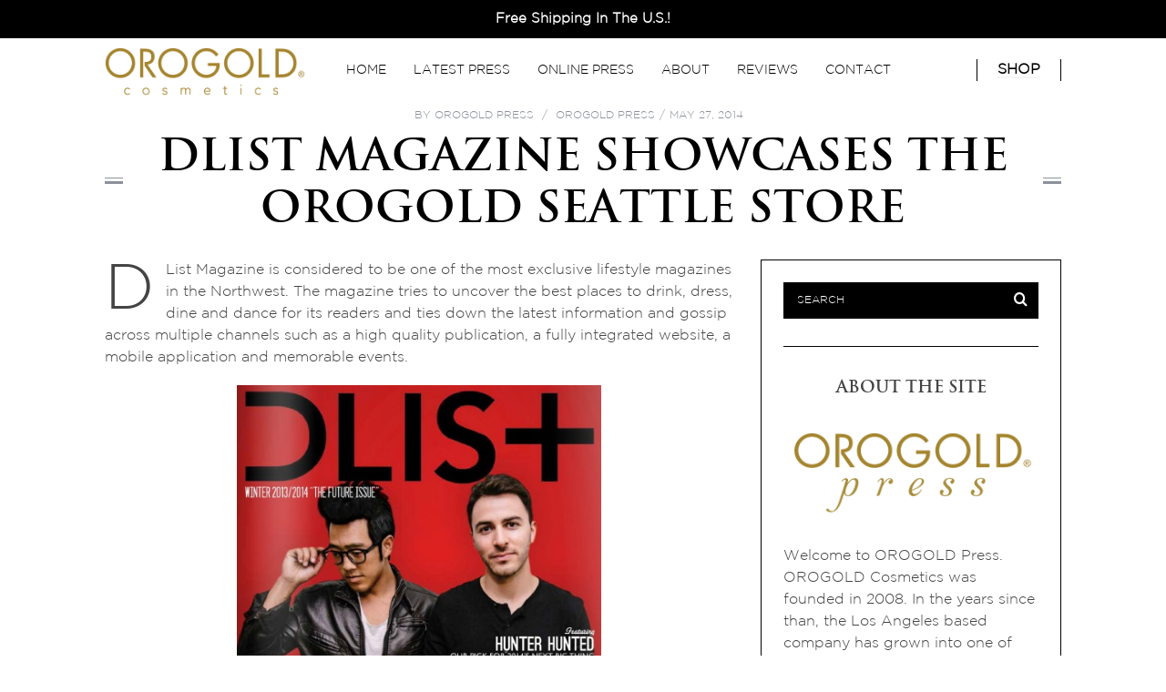

--- FILE ---
content_type: text/html; charset=UTF-8
request_url: https://orogold.press/dlist-magazine-showcases-the-orogold-seattle-store/
body_size: 42008
content:
<!DOCTYPE html>
<!--[if lt IE 9]><html lang="en-US" prefix="og: http://ogp.me/ns#" class="oldie"><![endif]-->
<!--[if (gte IE 9) | !(IE)]><!--><html lang="en-US" prefix="og: http://ogp.me/ns#" class="modern"><!--<![endif]-->
<head>
<meta charset="UTF-8" />
<meta name="viewport" content="width=device-width, initial-scale=1" />
<!--[if IE]><meta http-equiv='X-UA-Compatible' content='IE=edge,chrome=1'><![endif]-->
<title>DList Magazine Showcases the OROGOLD Seattle Store - OROGOLD Press</title>
<link rel="shortcut icon" href="https://orogold.press/wp-content/uploads/2014/10/OG-PRESS.png" />
<link rel="apple-touch-icon-precomposed" href="" />


<!-- This site is optimized with the Yoast SEO plugin v10.1.3 - https://yoast.com/wordpress/plugins/seo/ -->
<link rel="canonical" href="https://orogold.press/dlist-magazine-showcases-the-orogold-seattle-store/" />
<meta property="og:locale" content="en_US" />
<meta property="og:type" content="article" />
<meta property="og:title" content="DList Magazine Showcases the OROGOLD Seattle Store - OROGOLD Press" />
<meta property="og:description" content="DList Magazine is considered to be one of the most exclusive lifestyle magazines in the Northwest. The magazine tries to uncover the best places..." />
<meta property="og:url" content="https://orogold.press/dlist-magazine-showcases-the-orogold-seattle-store/" />
<meta property="og:site_name" content="OROGOLD Press" />
<meta property="article:tag" content="DList Magazine" />
<meta property="article:tag" content="OROGOLD Seattle Store" />
<meta property="article:section" content="OROGOLD Press" />
<meta property="article:published_time" content="2014-05-27T19:51:59+00:00" />
<meta property="article:modified_time" content="2014-10-29T18:48:34+00:00" />
<meta property="og:updated_time" content="2014-10-29T18:48:34+00:00" />
<meta property="og:image" content="https://orogold.press/wp-content/uploads/2014/10/dlist.jpg" />
<meta property="og:image:secure_url" content="https://orogold.press/wp-content/uploads/2014/10/dlist.jpg" />
<meta property="og:image:width" content="330" />
<meta property="og:image:height" content="420" />
<!-- / Yoast SEO plugin. -->

<link rel='dns-prefetch' href='//maxcdn.bootstrapcdn.com' />
<link rel='dns-prefetch' href='//fonts.googleapis.com' />
<link rel='dns-prefetch' href='//s.w.org' />
<link rel="alternate" type="application/rss+xml" title="OROGOLD Press &raquo; Feed" href="https://orogold.press/feed/" />
<link rel="alternate" type="application/rss+xml" title="OROGOLD Press &raquo; Comments Feed" href="https://orogold.press/comments/feed/" />
<link rel="alternate" type="application/rss+xml" title="OROGOLD Press &raquo; DList Magazine Showcases the OROGOLD Seattle Store Comments Feed" href="https://orogold.press/dlist-magazine-showcases-the-orogold-seattle-store/feed/" />
<!-- This site uses the Google Analytics by MonsterInsights plugin v7.10.0 - Using Analytics tracking - https://www.monsterinsights.com/ -->
<!-- Note: MonsterInsights is not currently configured on this site. The site owner needs to authenticate with Google Analytics in the MonsterInsights settings panel. -->
<!-- No UA code set -->
<!-- / Google Analytics by MonsterInsights -->
		<script type="text/javascript">
			window._wpemojiSettings = {"baseUrl":"https:\/\/s.w.org\/images\/core\/emoji\/11.2.0\/72x72\/","ext":".png","svgUrl":"https:\/\/s.w.org\/images\/core\/emoji\/11.2.0\/svg\/","svgExt":".svg","source":{"concatemoji":"https:\/\/orogold.press\/wp-includes\/js\/wp-emoji-release.min.js?ver=5.1.19"}};
			!function(e,a,t){var n,r,o,i=a.createElement("canvas"),p=i.getContext&&i.getContext("2d");function s(e,t){var a=String.fromCharCode;p.clearRect(0,0,i.width,i.height),p.fillText(a.apply(this,e),0,0);e=i.toDataURL();return p.clearRect(0,0,i.width,i.height),p.fillText(a.apply(this,t),0,0),e===i.toDataURL()}function c(e){var t=a.createElement("script");t.src=e,t.defer=t.type="text/javascript",a.getElementsByTagName("head")[0].appendChild(t)}for(o=Array("flag","emoji"),t.supports={everything:!0,everythingExceptFlag:!0},r=0;r<o.length;r++)t.supports[o[r]]=function(e){if(!p||!p.fillText)return!1;switch(p.textBaseline="top",p.font="600 32px Arial",e){case"flag":return s([55356,56826,55356,56819],[55356,56826,8203,55356,56819])?!1:!s([55356,57332,56128,56423,56128,56418,56128,56421,56128,56430,56128,56423,56128,56447],[55356,57332,8203,56128,56423,8203,56128,56418,8203,56128,56421,8203,56128,56430,8203,56128,56423,8203,56128,56447]);case"emoji":return!s([55358,56760,9792,65039],[55358,56760,8203,9792,65039])}return!1}(o[r]),t.supports.everything=t.supports.everything&&t.supports[o[r]],"flag"!==o[r]&&(t.supports.everythingExceptFlag=t.supports.everythingExceptFlag&&t.supports[o[r]]);t.supports.everythingExceptFlag=t.supports.everythingExceptFlag&&!t.supports.flag,t.DOMReady=!1,t.readyCallback=function(){t.DOMReady=!0},t.supports.everything||(n=function(){t.readyCallback()},a.addEventListener?(a.addEventListener("DOMContentLoaded",n,!1),e.addEventListener("load",n,!1)):(e.attachEvent("onload",n),a.attachEvent("onreadystatechange",function(){"complete"===a.readyState&&t.readyCallback()})),(n=t.source||{}).concatemoji?c(n.concatemoji):n.wpemoji&&n.twemoji&&(c(n.twemoji),c(n.wpemoji)))}(window,document,window._wpemojiSettings);
		</script>
		<style type="text/css">
img.wp-smiley,
img.emoji {
	display: inline !important;
	border: none !important;
	box-shadow: none !important;
	height: 1em !important;
	width: 1em !important;
	margin: 0 .07em !important;
	vertical-align: -0.1em !important;
	background: none !important;
	padding: 0 !important;
}
</style>
	<link rel='stylesheet' id='font-awesome-css'  href='//maxcdn.bootstrapcdn.com/font-awesome/4.7.0/css/font-awesome.min.css?ver=5.1.19' type='text/css' media='all' />
<link rel='stylesheet' id='wp-block-library-css'  href='https://orogold.press/wp-includes/css/dist/block-library/style.min.css?ver=5.1.19' type='text/css' media='all' />
<link rel='stylesheet' id='contact-form-7-css'  href='https://orogold.press/wp-content/plugins/contact-form-7/includes/css/styles.css?ver=5.1.1' type='text/css' media='all' />
<link rel='stylesheet' id='sc-frontend-style-css'  href='https://orogold.press/wp-content/plugins/shortcodes-indep/css/frontend-style.css?ver=5.1.19' type='text/css' media='all' />
<link rel='stylesheet' id='main-style-css'  href='https://orogold.press/wp-content/themes/simplemag/style.css?ver=5.1.19' type='text/css' media='all' />
<link rel='stylesheet' id='redux-google-fonts-ti_option-css'  href='https://fonts.googleapis.com/css?family=Oswald%7CLato&#038;ver=1653283203' type='text/css' media='all' />
<script type='text/javascript' src='https://orogold.press/wp-includes/js/jquery/jquery.js?ver=1.12.4'></script>
<script type='text/javascript' src='https://orogold.press/wp-includes/js/jquery/jquery-migrate.min.js?ver=1.4.1'></script>
<link rel='https://api.w.org/' href='https://orogold.press/wp-json/' />
<link rel="EditURI" type="application/rsd+xml" title="RSD" href="https://orogold.press/xmlrpc.php?rsd" />
<link rel="wlwmanifest" type="application/wlwmanifest+xml" href="https://orogold.press/wp-includes/wlwmanifest.xml" /> 
<meta name="generator" content="WordPress 5.1.19" />
<link rel='shortlink' href='https://orogold.press/?p=1041' />
<link rel="alternate" type="application/json+oembed" href="https://orogold.press/wp-json/oembed/1.0/embed?url=https%3A%2F%2Forogold.press%2Fdlist-magazine-showcases-the-orogold-seattle-store%2F" />
<link rel="alternate" type="text/xml+oembed" href="https://orogold.press/wp-json/oembed/1.0/embed?url=https%3A%2F%2Forogold.press%2Fdlist-magazine-showcases-the-orogold-seattle-store%2F&#038;format=xml" />
<style type="text/css">
.main-menu > ul > li:hover > a {color:#333;}.secondary-menu ul > li:hover > a {color:#ffcc0d;}.main-menu > ul > .link-arrow > a:after{border-color:transparent transparent #ffcc0d;}.main-menu > ul > li > .sub-menu{border-top-color:#ffcc0d;}.modern .content-over-image figure:before{opacity:0.1;}.top-strip #searchform input, .top-strip #searchform button{color:#ffffff}.modern .content-over-image:hover figure:before{opacity:0.7;}.main-menu .sub-menu .sub-links a:after{background-color:#ffffff}.sidebar .widget{border-bottom:1px solid #000;}.footer-sidebar .widget_rss li:after,.footer-sidebar .widget_pages li a:after,.footer-sidebar .widget_nav_menu li a:after,.footer-sidebar .widget_categories ul li:after, .footer-sidebar .widget_recent_entries li:after,.footer-sidebar .widget_recent_comments li:after{background-color:#8c919b;}.footer-sidebar .widget_ti_latest_comments .comment-text:after{border-bottom-color:#242628;}.footer-sidebar .widget_ti_latest_comments .comment-text:before{border-bottom-color:#585b61;}.footer-sidebar .widget_ti_latest_comments .comment-text{border-color:#585b61;}
.sub-menu-columns .sub-menu .sub-links > .menu-item-has-children > a {color:#ffcc0d;}
.title-with-sep{background:url("https://orogold.press/wp-content/themes/simplemag/images/section-header.png") repeat-x 0 50%;}
@media only screen and (min-width: 751px) {#gallery-carousel,#gallery-carousel .gallery-item{height:580px;}}
</style>
<style type="text/css" title="dynamic-css" class="options-output">h1, h2, h3, h4, h5, h6, .main-menu a, .secondary-menu a, .widget_pages, .widget_categories, .widget_nav_menu, .tagline, .sub-title, .entry-meta, .entry-note, .read-more, #submit, .ltr .single .entry-content > p:first-of-type:first-letter, input#s, .single-author-box .vcard, .comment-author, .comment-meta, .comment-reply-link, #respond label, .copyright, #wp-calendar tbody, .latest-reviews i, .score-box .total{font-family:Oswald;font-weight:normal;font-style:normal;}.title-with-sep, .title-with-bg, .classic-layout .entry-title, .posts-slider .entry-title{font-size:48px;}.main-menu > ul > li{font-size:14px;}body{font-family:Lato;font-weight:normal;font-style:normal;font-size:16px;}body, .site-content, .layout-full .title-with-sep .title, .layout-full .title-with-sep .entry-title{background-color:#fff;}.entry-image, .paging-navigation .current, .link-pages span, .score-line span, .entry-breakdown .item .score-line, .widget_ti_most_commented span, .all-news-link .read-more{background-color:#a58828;}.paging-navigation .current, .widget span i, .score-line span i, .all-news-link .read-more{color:#000000;}#masthead, .main-menu-fixed{background-color:#ffffff;}.top-strip, .secondary-menu .sub-menu, .top-strip #searchform input[type="text"], .top-strip .social li ul{background-color:#000000;}.top-strip{border-bottom:0px solid #000;}.secondary-menu a{color:#ffffff;}.secondary-menu a:hover{color:#ffcc0d;}.secondary-menu li, .top-strip #searchform input[type="text"]{border-color:#333333;}.top-strip .social li a{color:#8c919b;}.main-menu,.sticky-active .main-menu-fixed{background-color:#ffffff;}.main-menu > ul > li > a{color:#000;}.main-menu > ul > li > a:hover{color:#333;}.main-menu > ul > li:after{color:#eeeeee;}.main-menu{border-top:1px solid #000;}.main-menu{border-bottom:3px solid #000;}.main-menu .sub-menu{border-top:0px solid #000;border-bottom:0px solid #000;border-left:0px solid #000;border-right:0px solid #000;}.main-menu .sub-menu,.main-menu .sub-menu-two-columns .sub-menu:before{background-color:#000000;}.sub-links li a{color:#ffffff;}.sub-links li a:hover{color:#ffcc0d;}.main-menu .sub-menu .sub-links a:after{background-color:#1e1e1e;}.main-menu .sub-menu:after{background-color:#242628;}.sub-posts li a{color:#ffffff;}.sub-posts li a:hover{color:#ffcc0d;}.modern .content-over-image figure:before{background-color:#000000;}.sidebar{border-top:1px solid #000;border-bottom:1px solid #000;border-left:1px solid #000;border-right:1px solid #000;}.slide-dock{background-color:#ffffff;}.slide-dock h3, .slide-dock a, .slide-dock p{color:#000000;}.footer-sidebar, .widget_ti_most_commented li a{background-color:#242628;}.footer-sidebar .widget h3{color:#ffcc0d;}.footer-sidebar{color:#8c919b;}.footer-sidebar .widget a{color:#8c919b;}.footer-sidebar .widget a:hover{color:#ffcc0d;}.widget-area-2, .widget-area-3, .footer-sidebar .widget{border-top:1px dotted #585b61;border-bottom:1px dotted #585b61;border-left:1px dotted #585b61;border-right:1px dotted #585b61;}.copyright{background-color:#222222;}.copyright, .copyright a{color:#8c919b;}</style>
</head>

<body class="post-template-default single single-post postid-1041 single-format-standard ltr" itemscope itemtype="http://schema.org/WebPage">

    <div id="pageslide" class="st-menu st-effect">
    	<a href="#" id="close-pageslide"><i class="icomoon-remove-sign"></i></a>
    </div><!-- Sidebar in Mobile View -->
    
	    <section id="site" class="layout-full">
        <div class="site-content">
    
            <header id="masthead" role="banner" class="clearfix hide-strip" itemscope itemtype="http://schema.org/WPHeader">
                
                <div class="top-bar-strip">Free Shipping In The U.S.!</div>
			
			    <div class="shop-button-wrapper"><a class="shop-menu-button" href="https://www.orogoldcosmetics.com/shop/"><span>SHOP</span></a></div>
                
                <div class="no-print top-strip">
                    <div class="wrapper clearfix">
            
                        
<form method="get" id="searchform" action="https://orogold.press/" role="search">
	<input type="text" name="s" id="s" value="Search" onfocus="if(this.value=='Search')this.value='';" onblur="if(this.value=='')this.value='Search';" />
    <button type="submit">
    	<i class="icomoon-search"></i>
    </button>
</form><ul class="social">
		<li><a href="#" class="icomoon-share social-share-link"></a>
			<ul><li><a href="https://www.facebook.com/orogoldcosmetics" class="icomoon-facebook" target="_blank"></a></li><li><a href="https://twitter.com/orogoldcosmetic" class="icomoon-twitter" target="_blank"></a></li><li><a href="https://plus.google.com/118043907446678663119/" class="icomoon-google-plus" target="_blank"></a></li><li><a href="https://www.linkedin.com/company/oro-gold-cosmetics" class="icomoon-linkedin" target="_blank"></a></li><li><a href="http://www.pinterest.com/orogoldcosmetic/" class="icomoon-pinterest" target="_blank"></a></li><li><a href="http://instagram.com/orogoldcosmetics" class="icomoon-instagram" target="_blank"></a></li><li><a href="https://www.youtube.com/user/orogoldcosmetics" class="icomoon-youtube" target="_blank"></a></li>		</ul>
		</li>
	</ul>                        
                        <a href="#" id="open-pageslide" data-effect="st-effect"><i class="icomoon-menu"></i></a>
                        
                                            </div><!-- .wrapper -->
                </div><!-- .top-strip -->
                
                
                <div id="branding" class="animated">
                    <div class="wrapper">
                    
<div class="header header-default">
    <a class="logo" href="https://www.orogoldcosmetics.com/">
        <img src="https://orogold.press/wp-content/uploads/2020/11/OG-Logo.png" alt="OROGOLD Press - OROGOLD Reviews" width="250" height="60" />
    </a><!-- Logo -->
    
    </div><!-- .header-default -->						
					<nav class="main-menu" role="navigation" itemscope="itemscope" itemtype="http://schema.org/SiteNavigationElement">
								<ul id="menu-main-orogold-press-navigation" class="menu"><li id="menu-item-1173" class="menu-item menu-item-type-custom menu-item-object-custom menu-item-home"><a href="http://orogold.press/">Home</a></li>
<li id="menu-item-1239" class="menu-item menu-item-type-taxonomy menu-item-object-category current-post-ancestor current-menu-parent current-post-parent"><a href="https://orogold.press/category/orogold-press/">Latest Press</a></li>
<li id="menu-item-1240" class="menu-item menu-item-type-taxonomy menu-item-object-category"><a href="https://orogold.press/category/online-press/">Online Press</a></li>
<li id="menu-item-1700" class="menu-item menu-item-type-custom menu-item-object-custom"><a href="http://https://www.orogoldcosmetics.com/about-us/">About</a></li>
<li id="menu-item-1699" class="menu-item menu-item-type-custom menu-item-object-custom"><a href="https://www.orogoldcosmetics.com/reviews/">Reviews</a></li>
<li id="menu-item-1701" class="menu-item menu-item-type-custom menu-item-object-custom"><a href="https://www.orogoldcosmetics.com/contact-us/">Contact</a></li>
</ul>					</nav>	
					
                    </div><!-- .wrapper -->
                </div><!-- #branding -->
                
				            
            </header><!-- #masthead -->
            

    <main id="content" class="clearfix animated" role="main" itemprop="mainContentOfPage" itemscope itemtype="http://schema.org/Blog">

    
        <article id="post-1041" class="post-1041 post type-post status-publish format-standard has-post-thumbnail hentry category-orogold-press tag-dlist-magazine tag-orogold-seattle-store" itemscope itemtype="http://schema.org/Article">

            <header class="wrapper entry-header page-header">
                <div class="entry-meta">
                                            <span class="vcard author" itemprop="author" itemscope="itemscope" itemtype="http://schema.org/Person">
                            <span>By</span>
                            <a href="https://orogold.press/author/alinaj/" class="url fn n" rel="author" itemprop="url">
                                <span itemprop="name">OROGOLD Press</span>
                            </a>
                        </span>
                                        <span class="entry-category"><a href="https://orogold.press/category/orogold-press/" >OROGOLD Press</a></span><time class="entry-date updated" datetime="2014-05-27T19:51:59+00:00" itemprop="datePublished">May 27, 2014</time>                </div>
                
                <div class="title-with-sep single-title">
                    <h1 class="entry-title" itemprop="headline">DList Magazine Showcases the OROGOLD Seattle Store</h1>
                </div>
            </header>

                            <div class="entry-media">
                                    </div>
                

            <div class="wrapper">

                                <div class="grids">
                    <div class="grid-8 column-1">
                
                    
                    
                    
                    <div class="single-box clearfix entry-content" itemprop="articleBody">
                        <p>DList Magazine is considered to be one of the most exclusive lifestyle magazines in the Northwest. The magazine tries to uncover the best places to drink, dress, dine and dance for its readers and ties down the latest information and gossip across multiple channels such as a high quality publication, a fully integrated website, a mobile application and memorable events.</p>
<p><img class="aligncenter wp-image-1042" src="http://orogold.press/wp-content/uploads/2014/10/15.jpg" alt="Dlist" width="400" height="484" srcset="https://orogold.press/wp-content/uploads/2014/10/15.jpg 968w, https://orogold.press/wp-content/uploads/2014/10/15-247x300.jpg 247w, https://orogold.press/wp-content/uploads/2014/10/15-846x1024.jpg 846w, https://orogold.press/wp-content/uploads/2014/10/15-330x399.jpg 330w, https://orogold.press/wp-content/uploads/2014/10/15-690x834.jpg 690w, https://orogold.press/wp-content/uploads/2014/10/15-479x580.jpg 479w" sizes="(max-width: 400px) 100vw, 400px" /></p>
<p>The magazine was launched in the month of April 2007 and it was created to reach a target demographic that no other publication of Greater Seattle had managed to recognize. At the time, Seattle was dying for a magazine that offered them with the best and latest information about fashion, celebrities, cocktails, nightlife, music and culture and the DList Magazine managed to fill in that void perfectly.</p>
<p>One of the best strengths of the DList Magazine is its ability to create unforgettable moments and unique events. Some of the best events of Seattle such as the Cover Girl Search, Seattle Nightlife Awards, Gold Society and the Seattle Fashion Awards can be attributed to the magazine with each event being produced around its quarterly issues.</p>
<p>Furthermore, DList also manages to deliver the best information and experiences to the greater Seattle area with relative ease and provides them with the chance to test out new designs, technologies and ideas before everyone else.</p>
<p><img class="aligncenter wp-image-1043" src="http://orogold.press/wp-content/uploads/2014/10/dlist-feature.jpg" alt="dlist feature" width="500" height="266" srcset="https://orogold.press/wp-content/uploads/2014/10/dlist-feature.jpg 893w, https://orogold.press/wp-content/uploads/2014/10/dlist-feature-300x159.jpg 300w, https://orogold.press/wp-content/uploads/2014/10/dlist-feature-330x175.jpg 330w, https://orogold.press/wp-content/uploads/2014/10/dlist-feature-690x367.jpg 690w" sizes="(max-width: 500px) 100vw, 500px" /></p>
<p>&nbsp;</p>
<p>DList Magazine talks up the OROGOLD Seattle Store in its Winter 2013/2014 “The Future Issue”. In an article titled “Striking Gold”; Jamie June, a model cum fashion blogger, talks about the use of gold in skin care and the launch of the OROGOLD Seattle Store. Jamie is famous for her appearances at runway shows all over the world and she is completely obsessed with all things to do with fashion. Some might be shocked at the fact that she is just shy of touching the five-foot mark, but she loves to remind them that designer clothing, beauty, models and fashion excel in all shapes and sizes.</p>
<p>In her article, Jamie delves into the use of gold in skin care and tells her readers how gold has been an integral part of skin care ever since the great Roman and Egyptian eras. She also introduces the OROGOLD Seattle Store to her readers and tells her readers that our exciting skin care products and collections are infused with 24K gold, thereby making them worth every penny. OROGOLD would like to thank Jamie for lines like “OROGOLD boasts noninvasive techniques, yet yields similar results to plastic surgery or Botox for wrinkle treatment and skin tightening” and “One of the most luxurious treatments is OROGOLD’s 24K Deep Tissue Rejuvenation Mask &amp; Collagen Eye Renewal Mask”.</p>
<p>Here at OROGOLD, we try to offer our customers with all sorts of products and solutions to provide them with a luxurious way of taking care of their skin and a spa-like feel at the comfort of their homes. We thank Jamie for her kind words and hope that her article inspires Seattleites to come and try out our product demonstrations for free at the OROGOLD Seattle Store.</p>
<p>&nbsp;</p>
<p>&nbsp;</p>
                                            </div><!-- .entry-content -->

                    <div class="single-box tag-box clearfix"><h3 class="title">Tags</h3><a href="https://orogold.press/tag/dlist-magazine/" rel="tag">DList Magazine</a><a href="https://orogold.press/tag/orogold-seattle-store/" rel="tag">OROGOLD Seattle Store</a></div>
<div class="clearfix single-box social-box social-colors">
	<h3 class="title">Share on</h3>
    <ul>
        <li class="share-facebook">
            <a href="http://www.facebook.com/sharer.php?u=https://orogold.press/dlist-magazine-showcases-the-orogold-seattle-store/&amp;t=DList Magazine Showcases the OROGOLD Seattle Store" target="blank">
                <i class="icomoon-facebook"></i>
                Facebook            </a>
        </li>
        <li class="share-twitter">
            <a href="https://twitter.com/intent/tweet?original_referer=https://orogold.press/dlist-magazine-showcases-the-orogold-seattle-store/&amp;text=DList Magazine Showcases the OROGOLD Seattle Store&amp;tw_p=tweetbutton&amp;url=https://orogold.press/dlist-magazine-showcases-the-orogold-seattle-store/" target="_blank">
				<i class="icomoon-twitter"></i>
				Twitter            </a>
        </li>
        <li class="share-pinterest">
                        <a href="//pinterest.com/pin/create/button/?url=https://orogold.press/dlist-magazine-showcases-the-orogold-seattle-store/&amp;media=https://orogold.press/wp-content/uploads/2014/10/dlist.jpg&amp;description=DList Magazine Showcases the OROGOLD Seattle Store" target="_blank">
				<i class="icomoon-pinterest"></i>
				Pinterest            </a>
        </li>
        <li class="share-gplus">
            <a href="https://plusone.google.com/_/+1/confirm?hl=en-US&amp;url=https://orogold.press/dlist-magazine-showcases-the-orogold-seattle-store/" target="_blank">
				<i class="icomoon-google-plus"></i>
				Google +            </a>
        </li>
        <li class="share-linkedin">
            <a href="http://www.linkedin.com/shareArticle?mini=true&amp;url=https://orogold.press/dlist-magazine-showcases-the-orogold-seattle-store/&amp;title=DList Magazine Showcases the OROGOLD Seattle Store&amp;source=OROGOLD Press">
                <i class="icomoon-linkedin"></i>
                LinkedIn            </a>
       </li>
        <li class="share-mail">
            <a href="mailto:?subject=DList Magazine Showcases the OROGOLD Seattle Store&amp;body=https://orogold.press/dlist-magazine-showcases-the-orogold-seattle-store/">
            	<i class="icomoon-envelope"></i>
				Email            </a>
       </li>
    </ul>
</div><!-- social-box -->
<div class="single-box author-box single-author-box">

	<ul class="author-tabs-button clearfix">
        <li><a href="#author-bio">Bio</a></li>
        <li><a href="#author-posts">Latest Posts</a></li>
    </ul>
    
    <div class="author-tabs-content">
    	<div class="clearfix inner">
            
			<div id="author-bio">
                <div class="avatar">
                    <a href="https://orogold.press/author/alinaj/">
                		<img src="https://orogold.press/wp-content/uploads/2015/08/OG-profile-150x150.jpg" width="70" height="70" alt="OROGOLD Press" class="avatar avatar-70 wp-user-avatar wp-user-avatar-70 alignnone photo" />                    </a>
                </div><!-- .avatar -->
                <div class="author-info" itemprop="author" itemscope="itemscope" itemtype="http://schema.org/Person">
                    <span class="vcard author">
                        <span class="fn"> 
                            <a href="https://orogold.press/author/alinaj/" rel="author" itemprop="url">
                                <span itemprop="name">OROGOLD Press</span>
                            </a>
                        </span>
                    </span>
                    <p itemprop="description">
						                    </p>
                </div><!-- .info -->
                <ul class="author-social">
					                    
                                
                                        
                                
                                        
                    
                                    </ul><!-- .author-social -->
            </div><!-- #author-bio -->
      
    		<div id="author-posts">
                <div class="avatar">
                	<a href="https://orogold.press/author/alinaj/">
                		<img src="https://orogold.press/wp-content/uploads/2015/08/OG-profile-150x150.jpg" width="109" height="109" alt="OROGOLD Press" class="avatar avatar-109 wp-user-avatar wp-user-avatar-109 alignnone photo" />                    </a>
                </div><!-- .avatar -->
                <div class="author-info">
					Latest Posts By                    <a href="https://orogold.press/author/alinaj/" rel="author">
                       OROGOLD Press                    </a>
                    <ul>
					                         <li>
                         	<a href="https://orogold.press/orogold-cosmetics-collaborates-with-top-influencers-nat-liv/">OROGOLD Cosmetics Collaborates with Top Influencers Nat &#038; Liv</a>
                         </li>
                                             <li>
                         	<a href="https://orogold.press/ok-magazine-features-orogold-2016-campaign/">OK! Magazine Features OROGOLD 2016 Campaign</a>
                         </li>
                                             <li>
                         	<a href="https://orogold.press/examiner-com-features-orogold-24k-caviar-micro-beads-cream/">Examiner.com Features OROGOLD 24K Caviar Micro-Beads Cream</a>
                         </li>
                                    	</ul>
                </div>
    		</div><!-- #author-posts -->
            
    	</div>
    </div>
    
</div><!-- .tabs -->
                    

                                                <nav class="single-box clearfix nav-single">
                                                                <div class="nav-previous">
                                    <a href="https://orogold.press/dermascope-talks-up-the-orogold-store/" rel="prev"><i class="icomoon-chevron-left"></i><span class="sub-title">Previous article</span>Dermascope Talks Up the OROGOLD Store</a>                                </div>
                                
                                                                    <span class="sep"></span>
                                
                                                                <div class="nav-next">
                                    <a href="https://orogold.press/ebony-2013-features-the-orogold-24k-cell-renewal-night-cream/" rel="next"><i class="icomoon-chevron-right"></i><span class="sub-title">Next article</span>EBONY 2013 Features the OROGOLD 24K Cell Renewal Night Cream</a>                                </div>
                                                            </nav><!-- .nav-single -->
                    

                    	
    <div class="single-box related-posts">
    
        <h3 class="title">You may also like</h3>
    
        <div class="grids entries">
            <div class="carousel">
            
            		
				<div class="item">
					  <figure class="entry-image">
						  <a href="https://orogold.press/orogold-cosmetics-collaborates-with-top-influencers-nat-liv/">
							<img width="330" height="220" src="https://orogold.press/wp-content/uploads/2018/01/Nat-and-Liv-for-OROGOLD-Cosmetics.jpg" class="attachment-rectangle-size-small size-rectangle-size-small wp-post-image" alt="Nat and Liv for Orogold Cosmetics" />						  </a>
					  </figure>
					  <header class="entry-header">
						  <h4>
							  <a href="https://orogold.press/orogold-cosmetics-collaborates-with-top-influencers-nat-liv/">OROGOLD Cosmetics Collaborates with Top Influencers Nat &#038; Liv</a>
						  </h4>
					  </header>
				</div>
			
						
				<div class="item">
					  <figure class="entry-image">
						  <a href="https://orogold.press/ok-magazine-features-orogold-2016-campaign/">
							<img width="330" height="420" src="https://orogold.press/wp-content/uploads/2016/05/OG-AE-media-330x420.jpg" class="attachment-rectangle-size-small size-rectangle-size-small wp-post-image" alt="" />						  </a>
					  </figure>
					  <header class="entry-header">
						  <h4>
							  <a href="https://orogold.press/ok-magazine-features-orogold-2016-campaign/">OK! Magazine Features OROGOLD 2016 Campaign</a>
						  </h4>
					  </header>
				</div>
			
						
				<div class="item">
					  <figure class="entry-image">
						  <a href="https://orogold.press/lxry-magazine-features-orogold-24k-intensive-eye-cream/">
							<img width="330" height="420" src="https://orogold.press/wp-content/uploads/2015/10/OROGOLD-LXRY-Magazine-24K-Intensive-Eye-Cream-330x420.jpeg" class="attachment-rectangle-size-small size-rectangle-size-small wp-post-image" alt="LXRY Magazine features OROGOLD 24K Intensive Eye Cream" />						  </a>
					  </figure>
					  <header class="entry-header">
						  <h4>
							  <a href="https://orogold.press/lxry-magazine-features-orogold-24k-intensive-eye-cream/">LXRY Magazine Features OROGOLD 24K Intensive Eye Cream</a>
						  </h4>
					  </header>
				</div>
			
				            
            	            
                        
            </div>
         </div>
        <a class="prev carousel-nav" href="#"><i class="icomoon-chevron-left"></i></a>
        <a class="next carousel-nav" href="#"><i class="icomoon-chevron-right"></i></a>
         
    </div><!-- .single-box .related-posts -->


                    
<div id="comments" class="single-box comments-area">

	
		<div id="respond" class="comment-respond">
		<h3 id="reply-title" class="comment-reply-title">Leave a Reply <small><a rel="nofollow" id="cancel-comment-reply-link" href="/dlist-magazine-showcases-the-orogold-seattle-store/#respond" style="display:none;">Cancel reply</a></small></h3><p class="must-log-in">You must be <a href="https://orogold.press/wp-login.php?redirect_to=https%3A%2F%2Forogold.press%2Fdlist-magazine-showcases-the-orogold-seattle-store%2F">logged in</a> to post a comment.</p>	</div><!-- #respond -->
	
</div><!-- #comments -->

                                        </div><!-- .grid-8 -->

                    <div class="grid-4 column-2">
    <aside class="sidebar" role="complementary" itemscope itemtype="http://schema.org/WPSideBar">
        <div id="search-2" class="widget widget_search">
<form method="get" id="searchform" action="https://orogold.press/" role="search">
	<input type="text" name="s" id="s" value="Search" onfocus="if(this.value=='Search')this.value='';" onblur="if(this.value=='')this.value='Search';" />
    <button type="submit">
    	<i class="icomoon-search"></i>
    </button>
</form></div><div id="ti-about-site-2" class="widget widget_ti-about-site"><h3>About The Site</h3><img src="http://orogold.press/wp-content/uploads/2014/10/orogold-press-logo.png" alt="OROGOLD Press" /><p>Welcome to OROGOLD Press. OROGOLD Cosmetics was founded in 2008. In the years since than, the Los Angeles based company has grown into one of the world's most in demand gold infused anti-aging skin care companies. The brand currently spans across over 20 countries with more than 100 stores. The quick growth and luxury service of OROGOLD has not gone unnoticed; many different types of publications and websites have reported on OROGOLD's incredible products. The OROGOLD press site brings you a collection of mentions and reviews all about OROGOLD. Your favorite magazines and bloggers have talked about OROGOLD products and OROGOLD locations, read what they have to say!</p>
<ul class="social social-center clearfix"><li><a href="https://twitter.com/orogoldcosmetic" aria-hidden="true" class="icomoon-twitter" target="_blank"></a></li><li><a href="https://www.facebook.com/orogoldcosmetics" aria-hidden="true" class="icomoon-facebook" target="_blank"></a></li><li><a href="https://plus.google.com/118043907446678663119/posts" aria-hidden="true" class="icomoon-google-plus" target="_blank"></a></li><li><a href="https://www.linkedin.com/company/oro-gold-cosmetics" aria-hidden="true" class="icomoon-linkedin" target="_blank"></a></li><li><a href="http://www.pinterest.com/orogoldcosmetic/" aria-hidden="true" class="icomoon-pinterest" target="_blank"></a></li><li><a href="http://instagram.com/orogoldcosmetics" aria-hidden="true" class="icomoon-instagram" target="_blank"></a></li><li><a href="https://www.youtube.com/user/orogoldcosmetics" aria-hidden="true" class="icomoon-youtube" target="_blank"></a></li></ul></div><div id="ti_latest_cat_posts-2" class="widget widget_ti_latest_cat_posts"><h3>Latest PRESS:</h3>
            <div class="widget-posts-entries">

                
                <ul class="clearfix">
                                        	<li>
                            	                        	<figure class="entry-image">
	                        		<a href="https://orogold.press/orogold-cosmetics-collaborates-with-top-influencers-nat-liv/">
	                                	<img width="330" height="220" src="https://orogold.press/wp-content/uploads/2018/01/Nat-and-Liv-for-OROGOLD-Cosmetics.jpg" class="attachment-rectangle-size size-rectangle-size wp-post-image" alt="Nat and Liv for Orogold Cosmetics" />	                                </a>
	                			</figure>
	                                                    <a class="widget-post-title" href="https://orogold.press/orogold-cosmetics-collaborates-with-top-influencers-nat-liv/">OROGOLD Cosmetics Collaborates with Top Influencers Nat &#038; Liv</a>
                        </li>
                                        	<li>
                            	                        	<figure class="entry-image">
	                        		<a href="https://orogold.press/ok-magazine-features-orogold-2016-campaign/">
	                                	<img width="330" height="420" src="https://orogold.press/wp-content/uploads/2016/05/OG-AE-media-330x420.jpg" class="attachment-rectangle-size size-rectangle-size wp-post-image" alt="" />	                                </a>
	                			</figure>
	                                                    <a class="widget-post-title" href="https://orogold.press/ok-magazine-features-orogold-2016-campaign/">OK! Magazine Features OROGOLD 2016 Campaign</a>
                        </li>
                                        	<li>
                            	                        	<figure class="entry-image">
	                        		<a href="https://orogold.press/lxry-magazine-features-orogold-24k-intensive-eye-cream/">
	                                	<img width="330" height="420" src="https://orogold.press/wp-content/uploads/2015/10/OROGOLD-LXRY-Magazine-24K-Intensive-Eye-Cream-330x420.jpeg" class="attachment-rectangle-size size-rectangle-size wp-post-image" alt="LXRY Magazine features OROGOLD 24K Intensive Eye Cream" />	                                </a>
	                			</figure>
	                                                    <a class="widget-post-title" href="https://orogold.press/lxry-magazine-features-orogold-24k-intensive-eye-cream/">LXRY Magazine Features OROGOLD 24K Intensive Eye Cream</a>
                        </li>
                                    </ul>
            </div>

            </div><div id="ti_video_embed-2" class="widget widget_ti_video_embed"><figure class="video-wrapper"></figure>        
        <p class="video-title">OROGOLD 24K Tèrmica® Collection</p>
            
	    </div><div id="ti_video_embed-3" class="widget widget_ti_video_embed"><figure class="video-wrapper"></figure>        
        <p class="video-title">ORO GOLD Timeless Commercial- starring Denise Richards</p>
            
	    </div>    </aside><!-- .sidebar -->
</div>                </div><!-- .grids -->
                
            </div><!-- .wrapper -->

        </article>

    
    </main><!-- #content -->

    
<div class="widget slide-dock">

    <a class="close-dock" href="#" title="Close"><i class="icomoon-remove-sign"></i></a>
    <h3>More Stories</h3>
    
    <div class="entries">
    
            
        <article>
        	<figure class="entry-image">
                <a href="https://orogold.press/orogold-24k-vitamin-c-cleanser-featured-on-chic-luxuries/">
                    <img width="330" height="420" src="https://orogold.press/wp-content/uploads/2014/10/Chic-Luxuries.jpg" class="attachment-rectangle-size size-rectangle-size wp-post-image" alt="" srcset="https://orogold.press/wp-content/uploads/2014/10/Chic-Luxuries.jpg 330w, https://orogold.press/wp-content/uploads/2014/10/Chic-Luxuries-235x300.jpg 235w" sizes="(max-width: 330px) 100vw, 330px" />                </a>
            </figure>
            
            <header class="entry-header">
                <h4>
                    <a href="https://orogold.press/orogold-24k-vitamin-c-cleanser-featured-on-chic-luxuries/">
                        OROGOLD 24K Vitamin C Cleanser Featured on Chic Luxuries                    </a>
                </h4>
            </header>
            
            <div class="entry-summary">
                <p>Chic Luxuries is a popular lifestyle blog that offers its readers with exciting tips, information and advice on all things to do with home&#8230;</p>
            </div>
        </article>
        
        
	    
    </div>
    
</div><!-- .slide-dock -->    


<div class="my-footer">
    
    <img alt="logo" src="http://orogold.press/wp-content/uploads/2022/05/OROGOLD-Logo-Footer.png">
    
    <div class="my-footer-links">
        <a href="https://www.orogoldcosmetics.com/">HOME</a>
        <a href="https://www.orogoldcosmetics.com/shop/">SHOP</a>
        <a href="https://www.orogoldcosmetics.com/blog/">BLOG</a>
        <a href="https://www.orogoldcosmetics.com/contact-us/">CONTACT</a>
    </div>
    
    <div class="copyright-text">Copyright © 2022 OROGOLD</div>
    
</div>
    </div><!-- .site-content -->
</section><!-- #site -->
<script type='text/javascript'>
/* <![CDATA[ */
var wpcf7 = {"apiSettings":{"root":"https:\/\/orogold.press\/wp-json\/contact-form-7\/v1","namespace":"contact-form-7\/v1"}};
/* ]]> */
</script>
<script type='text/javascript' src='https://orogold.press/wp-content/plugins/contact-form-7/includes/js/scripts.js?ver=5.1.1'></script>
<script type='text/javascript' src='https://orogold.press/wp-includes/js/comment-reply.min.js?ver=5.1.19'></script>
<script type='text/javascript' src='https://orogold.press/wp-content/themes/simplemag/js/jquery.flexslider-min.js?ver=2.2.2'></script>
<script type='text/javascript' src='https://orogold.press/wp-content/themes/simplemag/js/jquery.caroufredsel.js?ver=6.2.1'></script>
<script type='text/javascript' src='https://orogold.press/wp-content/themes/simplemag/js/jquery.assets.js?ver=1.0'></script>
<script type='text/javascript' src='https://orogold.press/wp-content/themes/simplemag/js/jquery.custom.js?ver=1.0'></script>
<script type='text/javascript' src='https://orogold.press/wp-includes/js/wp-embed.min.js?ver=5.1.19'></script>
</body>
</html>

--- FILE ---
content_type: text/css
request_url: https://orogold.press/wp-content/themes/simplemag/fonts/Gotham/GothamBold.css
body_size: 517
content:
/* Webfont: GothamBold */@font-face {
    font-family: 'GothamBold';
    src: url('GothamBold.eot'); /* IE9 Compat Modes */
    src: url('GothamBold.eot?#iefix') format('embedded-opentype'), /* IE6-IE8 */
         url('GothamBold.woff') format('woff'), /* Modern Browsers */
         url('GothamBold.ttf') format('truetype'), /* Safari, Android, iOS */
         url('GothamBold.svg#GothamBold') format('svg'); /* Legacy iOS */
    font-style: normal;
    font-weight: bold;
    text-rendering: optimizeLegibility;
}



--- FILE ---
content_type: text/css
request_url: https://orogold.press/wp-content/themes/simplemag/fonts/Gotham/GothamLight.css
body_size: 527
content:
/* Webfont: GothamLight */@font-face {
    font-family: 'GothamLight';
    src: url('GothamLight.eot'); /* IE9 Compat Modes */
    src: url('GothamLight.eot?#iefix') format('embedded-opentype'), /* IE6-IE8 */
         url('GothamLight.woff') format('woff'), /* Modern Browsers */
         url('GothamLight.ttf') format('truetype'), /* Safari, Android, iOS */
         url('GothamLight.svg#GothamLight') format('svg'); /* Legacy iOS */
    font-style: normal;
    font-weight: normal;
    text-rendering: optimizeLegibility;
}



--- FILE ---
content_type: text/css
request_url: https://orogold.press/wp-content/themes/simplemag/fonts/Trajan/Trajan-Bold.css
body_size: 520
content:
/* Webfont: Trajan-Bold */@font-face {
    font-family: 'Trajan';
    src: url('Trajan-Bold.eot'); /* IE9 Compat Modes */
    src: url('Trajan-Bold.eot?#iefix') format('embedded-opentype'), /* IE6-IE8 */
         url('Trajan-Bold.woff') format('woff'), /* Modern Browsers */
         url('Trajan-Bold.ttf') format('truetype'), /* Safari, Android, iOS */
         url('Trajan-Bold.svg#Trajan-Bold') format('svg'); /* Legacy iOS */
    font-style: normal;
    font-weight: bold;
    text-rendering: optimizeLegibility;
}

